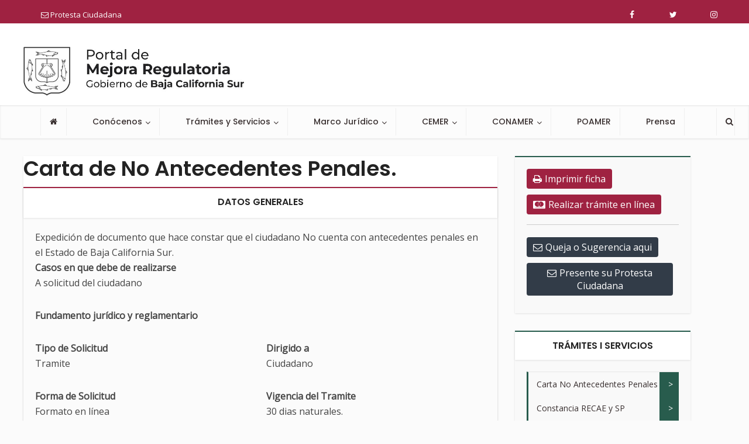

--- FILE ---
content_type: text/html; charset=UTF-8
request_url: https://tramites.bcs.gob.mx/catalogo/carta-de-no-antecedentes-penales/
body_size: 76333
content:
<!DOCTYPE html>
<html lang="en-US" class="no-js no-svg">

<head>

<meta http-equiv="Content-Type" content="text/html; charset=UTF-8" />
<meta name="viewport" content="user-scalable=yes, width=device-width, initial-scale=1.0, maximum-scale=1, minimum-scale=1">
<link rel="profile" href="https://gmpg.org/xfn/11" />
<title>Carta de No Antecedentes Penales. &#8211; Tramites y Servicios</title>
<meta name='robots' content='max-image-preview:large' />
	<style>img:is([sizes="auto" i], [sizes^="auto," i]) { contain-intrinsic-size: 3000px 1500px }</style>
	<script type="text/javascript">function rgmkInitGoogleMaps(){window.rgmkGoogleMapsCallback=true;try{jQuery(document).trigger("rgmkGoogleMapsLoad")}catch(err){}}</script><link rel='dns-prefetch' href='//fonts.googleapis.com' />
<link rel="alternate" type="application/rss+xml" title="Tramites y Servicios &raquo; Feed" href="https://tramites.bcs.gob.mx/feed/" />
<link rel="alternate" type="application/rss+xml" title="Tramites y Servicios &raquo; Comments Feed" href="https://tramites.bcs.gob.mx/comments/feed/" />
<script type="text/javascript">
/* <![CDATA[ */
window._wpemojiSettings = {"baseUrl":"https:\/\/s.w.org\/images\/core\/emoji\/16.0.1\/72x72\/","ext":".png","svgUrl":"https:\/\/s.w.org\/images\/core\/emoji\/16.0.1\/svg\/","svgExt":".svg","source":{"concatemoji":"https:\/\/tramites.bcs.gob.mx\/wp-includes\/js\/wp-emoji-release.min.js?ver=6.8.3"}};
/*! This file is auto-generated */
!function(s,n){var o,i,e;function c(e){try{var t={supportTests:e,timestamp:(new Date).valueOf()};sessionStorage.setItem(o,JSON.stringify(t))}catch(e){}}function p(e,t,n){e.clearRect(0,0,e.canvas.width,e.canvas.height),e.fillText(t,0,0);var t=new Uint32Array(e.getImageData(0,0,e.canvas.width,e.canvas.height).data),a=(e.clearRect(0,0,e.canvas.width,e.canvas.height),e.fillText(n,0,0),new Uint32Array(e.getImageData(0,0,e.canvas.width,e.canvas.height).data));return t.every(function(e,t){return e===a[t]})}function u(e,t){e.clearRect(0,0,e.canvas.width,e.canvas.height),e.fillText(t,0,0);for(var n=e.getImageData(16,16,1,1),a=0;a<n.data.length;a++)if(0!==n.data[a])return!1;return!0}function f(e,t,n,a){switch(t){case"flag":return n(e,"\ud83c\udff3\ufe0f\u200d\u26a7\ufe0f","\ud83c\udff3\ufe0f\u200b\u26a7\ufe0f")?!1:!n(e,"\ud83c\udde8\ud83c\uddf6","\ud83c\udde8\u200b\ud83c\uddf6")&&!n(e,"\ud83c\udff4\udb40\udc67\udb40\udc62\udb40\udc65\udb40\udc6e\udb40\udc67\udb40\udc7f","\ud83c\udff4\u200b\udb40\udc67\u200b\udb40\udc62\u200b\udb40\udc65\u200b\udb40\udc6e\u200b\udb40\udc67\u200b\udb40\udc7f");case"emoji":return!a(e,"\ud83e\udedf")}return!1}function g(e,t,n,a){var r="undefined"!=typeof WorkerGlobalScope&&self instanceof WorkerGlobalScope?new OffscreenCanvas(300,150):s.createElement("canvas"),o=r.getContext("2d",{willReadFrequently:!0}),i=(o.textBaseline="top",o.font="600 32px Arial",{});return e.forEach(function(e){i[e]=t(o,e,n,a)}),i}function t(e){var t=s.createElement("script");t.src=e,t.defer=!0,s.head.appendChild(t)}"undefined"!=typeof Promise&&(o="wpEmojiSettingsSupports",i=["flag","emoji"],n.supports={everything:!0,everythingExceptFlag:!0},e=new Promise(function(e){s.addEventListener("DOMContentLoaded",e,{once:!0})}),new Promise(function(t){var n=function(){try{var e=JSON.parse(sessionStorage.getItem(o));if("object"==typeof e&&"number"==typeof e.timestamp&&(new Date).valueOf()<e.timestamp+604800&&"object"==typeof e.supportTests)return e.supportTests}catch(e){}return null}();if(!n){if("undefined"!=typeof Worker&&"undefined"!=typeof OffscreenCanvas&&"undefined"!=typeof URL&&URL.createObjectURL&&"undefined"!=typeof Blob)try{var e="postMessage("+g.toString()+"("+[JSON.stringify(i),f.toString(),p.toString(),u.toString()].join(",")+"));",a=new Blob([e],{type:"text/javascript"}),r=new Worker(URL.createObjectURL(a),{name:"wpTestEmojiSupports"});return void(r.onmessage=function(e){c(n=e.data),r.terminate(),t(n)})}catch(e){}c(n=g(i,f,p,u))}t(n)}).then(function(e){for(var t in e)n.supports[t]=e[t],n.supports.everything=n.supports.everything&&n.supports[t],"flag"!==t&&(n.supports.everythingExceptFlag=n.supports.everythingExceptFlag&&n.supports[t]);n.supports.everythingExceptFlag=n.supports.everythingExceptFlag&&!n.supports.flag,n.DOMReady=!1,n.readyCallback=function(){n.DOMReady=!0}}).then(function(){return e}).then(function(){var e;n.supports.everything||(n.readyCallback(),(e=n.source||{}).concatemoji?t(e.concatemoji):e.wpemoji&&e.twemoji&&(t(e.twemoji),t(e.wpemoji)))}))}((window,document),window._wpemojiSettings);
/* ]]> */
</script>
<link rel='stylesheet' id='formidable-css' href='https://tramites.bcs.gob.mx/wp-content/plugins/formidable/css/formidableforms.css?ver=12111954' type='text/css' media='all' />
<style id='wp-emoji-styles-inline-css' type='text/css'>

	img.wp-smiley, img.emoji {
		display: inline !important;
		border: none !important;
		box-shadow: none !important;
		height: 1em !important;
		width: 1em !important;
		margin: 0 0.07em !important;
		vertical-align: -0.1em !important;
		background: none !important;
		padding: 0 !important;
	}
</style>
<link rel='stylesheet' id='wp-block-library-css' href='https://tramites.bcs.gob.mx/wp-includes/css/dist/block-library/style.min.css?ver=6.8.3' type='text/css' media='all' />
<style id='classic-theme-styles-inline-css' type='text/css'>
/*! This file is auto-generated */
.wp-block-button__link{color:#fff;background-color:#32373c;border-radius:9999px;box-shadow:none;text-decoration:none;padding:calc(.667em + 2px) calc(1.333em + 2px);font-size:1.125em}.wp-block-file__button{background:#32373c;color:#fff;text-decoration:none}
</style>
<style id='pdfemb-pdf-embedder-viewer-style-inline-css' type='text/css'>
.wp-block-pdfemb-pdf-embedder-viewer{max-width:none}

</style>
<style id='global-styles-inline-css' type='text/css'>
:root{--wp--preset--aspect-ratio--square: 1;--wp--preset--aspect-ratio--4-3: 4/3;--wp--preset--aspect-ratio--3-4: 3/4;--wp--preset--aspect-ratio--3-2: 3/2;--wp--preset--aspect-ratio--2-3: 2/3;--wp--preset--aspect-ratio--16-9: 16/9;--wp--preset--aspect-ratio--9-16: 9/16;--wp--preset--color--black: #000000;--wp--preset--color--cyan-bluish-gray: #abb8c3;--wp--preset--color--white: #ffffff;--wp--preset--color--pale-pink: #f78da7;--wp--preset--color--vivid-red: #cf2e2e;--wp--preset--color--luminous-vivid-orange: #ff6900;--wp--preset--color--luminous-vivid-amber: #fcb900;--wp--preset--color--light-green-cyan: #7bdcb5;--wp--preset--color--vivid-green-cyan: #00d084;--wp--preset--color--pale-cyan-blue: #8ed1fc;--wp--preset--color--vivid-cyan-blue: #0693e3;--wp--preset--color--vivid-purple: #9b51e0;--wp--preset--color--vce-acc: #9f2241;--wp--preset--color--vce-meta: #9b9b9b;--wp--preset--color--vce-txt: #444444;--wp--preset--color--vce-bg: #ffffff;--wp--preset--color--vce-cat-0: ;--wp--preset--gradient--vivid-cyan-blue-to-vivid-purple: linear-gradient(135deg,rgba(6,147,227,1) 0%,rgb(155,81,224) 100%);--wp--preset--gradient--light-green-cyan-to-vivid-green-cyan: linear-gradient(135deg,rgb(122,220,180) 0%,rgb(0,208,130) 100%);--wp--preset--gradient--luminous-vivid-amber-to-luminous-vivid-orange: linear-gradient(135deg,rgba(252,185,0,1) 0%,rgba(255,105,0,1) 100%);--wp--preset--gradient--luminous-vivid-orange-to-vivid-red: linear-gradient(135deg,rgba(255,105,0,1) 0%,rgb(207,46,46) 100%);--wp--preset--gradient--very-light-gray-to-cyan-bluish-gray: linear-gradient(135deg,rgb(238,238,238) 0%,rgb(169,184,195) 100%);--wp--preset--gradient--cool-to-warm-spectrum: linear-gradient(135deg,rgb(74,234,220) 0%,rgb(151,120,209) 20%,rgb(207,42,186) 40%,rgb(238,44,130) 60%,rgb(251,105,98) 80%,rgb(254,248,76) 100%);--wp--preset--gradient--blush-light-purple: linear-gradient(135deg,rgb(255,206,236) 0%,rgb(152,150,240) 100%);--wp--preset--gradient--blush-bordeaux: linear-gradient(135deg,rgb(254,205,165) 0%,rgb(254,45,45) 50%,rgb(107,0,62) 100%);--wp--preset--gradient--luminous-dusk: linear-gradient(135deg,rgb(255,203,112) 0%,rgb(199,81,192) 50%,rgb(65,88,208) 100%);--wp--preset--gradient--pale-ocean: linear-gradient(135deg,rgb(255,245,203) 0%,rgb(182,227,212) 50%,rgb(51,167,181) 100%);--wp--preset--gradient--electric-grass: linear-gradient(135deg,rgb(202,248,128) 0%,rgb(113,206,126) 100%);--wp--preset--gradient--midnight: linear-gradient(135deg,rgb(2,3,129) 0%,rgb(40,116,252) 100%);--wp--preset--font-size--small: 13px;--wp--preset--font-size--medium: 20px;--wp--preset--font-size--large: 21px;--wp--preset--font-size--x-large: 42px;--wp--preset--font-size--normal: 16px;--wp--preset--font-size--huge: 28px;--wp--preset--spacing--20: 0.44rem;--wp--preset--spacing--30: 0.67rem;--wp--preset--spacing--40: 1rem;--wp--preset--spacing--50: 1.5rem;--wp--preset--spacing--60: 2.25rem;--wp--preset--spacing--70: 3.38rem;--wp--preset--spacing--80: 5.06rem;--wp--preset--shadow--natural: 6px 6px 9px rgba(0, 0, 0, 0.2);--wp--preset--shadow--deep: 12px 12px 50px rgba(0, 0, 0, 0.4);--wp--preset--shadow--sharp: 6px 6px 0px rgba(0, 0, 0, 0.2);--wp--preset--shadow--outlined: 6px 6px 0px -3px rgba(255, 255, 255, 1), 6px 6px rgba(0, 0, 0, 1);--wp--preset--shadow--crisp: 6px 6px 0px rgba(0, 0, 0, 1);}:where(.is-layout-flex){gap: 0.5em;}:where(.is-layout-grid){gap: 0.5em;}body .is-layout-flex{display: flex;}.is-layout-flex{flex-wrap: wrap;align-items: center;}.is-layout-flex > :is(*, div){margin: 0;}body .is-layout-grid{display: grid;}.is-layout-grid > :is(*, div){margin: 0;}:where(.wp-block-columns.is-layout-flex){gap: 2em;}:where(.wp-block-columns.is-layout-grid){gap: 2em;}:where(.wp-block-post-template.is-layout-flex){gap: 1.25em;}:where(.wp-block-post-template.is-layout-grid){gap: 1.25em;}.has-black-color{color: var(--wp--preset--color--black) !important;}.has-cyan-bluish-gray-color{color: var(--wp--preset--color--cyan-bluish-gray) !important;}.has-white-color{color: var(--wp--preset--color--white) !important;}.has-pale-pink-color{color: var(--wp--preset--color--pale-pink) !important;}.has-vivid-red-color{color: var(--wp--preset--color--vivid-red) !important;}.has-luminous-vivid-orange-color{color: var(--wp--preset--color--luminous-vivid-orange) !important;}.has-luminous-vivid-amber-color{color: var(--wp--preset--color--luminous-vivid-amber) !important;}.has-light-green-cyan-color{color: var(--wp--preset--color--light-green-cyan) !important;}.has-vivid-green-cyan-color{color: var(--wp--preset--color--vivid-green-cyan) !important;}.has-pale-cyan-blue-color{color: var(--wp--preset--color--pale-cyan-blue) !important;}.has-vivid-cyan-blue-color{color: var(--wp--preset--color--vivid-cyan-blue) !important;}.has-vivid-purple-color{color: var(--wp--preset--color--vivid-purple) !important;}.has-black-background-color{background-color: var(--wp--preset--color--black) !important;}.has-cyan-bluish-gray-background-color{background-color: var(--wp--preset--color--cyan-bluish-gray) !important;}.has-white-background-color{background-color: var(--wp--preset--color--white) !important;}.has-pale-pink-background-color{background-color: var(--wp--preset--color--pale-pink) !important;}.has-vivid-red-background-color{background-color: var(--wp--preset--color--vivid-red) !important;}.has-luminous-vivid-orange-background-color{background-color: var(--wp--preset--color--luminous-vivid-orange) !important;}.has-luminous-vivid-amber-background-color{background-color: var(--wp--preset--color--luminous-vivid-amber) !important;}.has-light-green-cyan-background-color{background-color: var(--wp--preset--color--light-green-cyan) !important;}.has-vivid-green-cyan-background-color{background-color: var(--wp--preset--color--vivid-green-cyan) !important;}.has-pale-cyan-blue-background-color{background-color: var(--wp--preset--color--pale-cyan-blue) !important;}.has-vivid-cyan-blue-background-color{background-color: var(--wp--preset--color--vivid-cyan-blue) !important;}.has-vivid-purple-background-color{background-color: var(--wp--preset--color--vivid-purple) !important;}.has-black-border-color{border-color: var(--wp--preset--color--black) !important;}.has-cyan-bluish-gray-border-color{border-color: var(--wp--preset--color--cyan-bluish-gray) !important;}.has-white-border-color{border-color: var(--wp--preset--color--white) !important;}.has-pale-pink-border-color{border-color: var(--wp--preset--color--pale-pink) !important;}.has-vivid-red-border-color{border-color: var(--wp--preset--color--vivid-red) !important;}.has-luminous-vivid-orange-border-color{border-color: var(--wp--preset--color--luminous-vivid-orange) !important;}.has-luminous-vivid-amber-border-color{border-color: var(--wp--preset--color--luminous-vivid-amber) !important;}.has-light-green-cyan-border-color{border-color: var(--wp--preset--color--light-green-cyan) !important;}.has-vivid-green-cyan-border-color{border-color: var(--wp--preset--color--vivid-green-cyan) !important;}.has-pale-cyan-blue-border-color{border-color: var(--wp--preset--color--pale-cyan-blue) !important;}.has-vivid-cyan-blue-border-color{border-color: var(--wp--preset--color--vivid-cyan-blue) !important;}.has-vivid-purple-border-color{border-color: var(--wp--preset--color--vivid-purple) !important;}.has-vivid-cyan-blue-to-vivid-purple-gradient-background{background: var(--wp--preset--gradient--vivid-cyan-blue-to-vivid-purple) !important;}.has-light-green-cyan-to-vivid-green-cyan-gradient-background{background: var(--wp--preset--gradient--light-green-cyan-to-vivid-green-cyan) !important;}.has-luminous-vivid-amber-to-luminous-vivid-orange-gradient-background{background: var(--wp--preset--gradient--luminous-vivid-amber-to-luminous-vivid-orange) !important;}.has-luminous-vivid-orange-to-vivid-red-gradient-background{background: var(--wp--preset--gradient--luminous-vivid-orange-to-vivid-red) !important;}.has-very-light-gray-to-cyan-bluish-gray-gradient-background{background: var(--wp--preset--gradient--very-light-gray-to-cyan-bluish-gray) !important;}.has-cool-to-warm-spectrum-gradient-background{background: var(--wp--preset--gradient--cool-to-warm-spectrum) !important;}.has-blush-light-purple-gradient-background{background: var(--wp--preset--gradient--blush-light-purple) !important;}.has-blush-bordeaux-gradient-background{background: var(--wp--preset--gradient--blush-bordeaux) !important;}.has-luminous-dusk-gradient-background{background: var(--wp--preset--gradient--luminous-dusk) !important;}.has-pale-ocean-gradient-background{background: var(--wp--preset--gradient--pale-ocean) !important;}.has-electric-grass-gradient-background{background: var(--wp--preset--gradient--electric-grass) !important;}.has-midnight-gradient-background{background: var(--wp--preset--gradient--midnight) !important;}.has-small-font-size{font-size: var(--wp--preset--font-size--small) !important;}.has-medium-font-size{font-size: var(--wp--preset--font-size--medium) !important;}.has-large-font-size{font-size: var(--wp--preset--font-size--large) !important;}.has-x-large-font-size{font-size: var(--wp--preset--font-size--x-large) !important;}
:where(.wp-block-post-template.is-layout-flex){gap: 1.25em;}:where(.wp-block-post-template.is-layout-grid){gap: 1.25em;}
:where(.wp-block-columns.is-layout-flex){gap: 2em;}:where(.wp-block-columns.is-layout-grid){gap: 2em;}
:root :where(.wp-block-pullquote){font-size: 1.5em;line-height: 1.6;}
</style>
<link rel='stylesheet' id='mks_shortcodes_simple_line_icons-css' href='https://tramites.bcs.gob.mx/wp-content/plugins/meks-flexible-shortcodes/css/simple-line/simple-line-icons.css?ver=1.3.8' type='text/css' media='screen' />
<link rel='stylesheet' id='mks_shortcodes_css-css' href='https://tramites.bcs.gob.mx/wp-content/plugins/meks-flexible-shortcodes/css/style.css?ver=1.3.8' type='text/css' media='screen' />
<link rel='stylesheet' id='vce-fonts-css' href='https://fonts.googleapis.com/css?family=Open+Sans%3A400%7CPoppins%3A400%2C600%2C500&#038;subset=latin%2Clatin-ext&#038;ver=2.9.9' type='text/css' media='all' />
<link rel='stylesheet' id='vce-style-css' href='https://tramites.bcs.gob.mx/wp-content/themes/voice/assets/css/min.css?ver=2.9.9' type='text/css' media='all' />
<style id='vce-style-inline-css' type='text/css'>
body, button, input, select, textarea {font-size: 1.6rem;}.vce-single .entry-headline p{font-size: 1.8rem;}.main-navigation a{font-size: 1.4rem;}.sidebar .widget-title{font-size: 1.6rem;}.sidebar .widget, .vce-lay-c .entry-content, .vce-lay-h .entry-content {font-size: 1.4rem;}.vce-featured-link-article{font-size: 5.0rem;}.vce-featured-grid-big.vce-featured-grid .vce-featured-link-article{font-size: 3.0rem;}.vce-featured-grid .vce-featured-link-article{font-size: 2.0rem;}h1 { font-size: 3.6rem; }h2 { font-size: 4.0rem; }h3 { font-size: 3.5rem; }h4 { font-size: 2.5rem; }h5 { font-size: 2.0rem; }h6 { font-size: 1.8rem; }.comment-reply-title, .main-box-title{font-size: 1.6rem;}h1.entry-title{font-size: 3.6rem;}.vce-lay-a .entry-title a{font-size: 3.0rem;}.vce-lay-b .entry-title{font-size: 2.4rem;}.vce-lay-c .entry-title, .vce-sid-none .vce-lay-c .entry-title{font-size: 2.0rem;}.vce-lay-d .entry-title{font-size: 1.4rem;}.vce-lay-e .entry-title{font-size: 1.3rem;}.vce-lay-f .entry-title{font-size: 1.4rem;}.vce-lay-g .entry-title a, .vce-lay-g .entry-title a:hover{font-size: 2.6rem;}.vce-lay-h .entry-title{font-size: 2.2rem;}.entry-meta div,.entry-meta div a,.vce-lay-g .meta-item,.vce-lay-c .meta-item{font-size: 1.4rem;}.vce-lay-d .meta-category a,.vce-lay-d .entry-meta div,.vce-lay-d .entry-meta div a,.vce-lay-e .entry-meta div,.vce-lay-e .entry-meta div a,.vce-lay-e .fn,.vce-lay-e .meta-item{font-size: 1.3rem;}body {background-color:#fbfbfb;}body,.mks_author_widget h3,.site-description,.meta-category a,textarea {font-family: 'Open Sans';font-weight: 400;}h1,h2,h3,h4,h5,h6,blockquote,.vce-post-link,.site-title,.site-title a,.main-box-title,.comment-reply-title,.entry-title a,.vce-single .entry-headline p,.vce-prev-next-link,.author-title,.mks_pullquote,.widget_rss ul li .rsswidget,#bbpress-forums .bbp-forum-title,#bbpress-forums .bbp-topic-permalink {font-family: 'Poppins';font-weight: 600;}.main-navigation a,.sidr a{font-family: 'Poppins';font-weight: 500;}.vce-single .entry-content,.vce-single .entry-headline,.vce-single .entry-footer,.vce-share-bar {width: 600px;}.vce-lay-a .lay-a-content{width: 600px;max-width: 600px;}.vce-page .entry-content,.vce-page .entry-title-page {width: 600px;}.vce-sid-none .vce-single .entry-content,.vce-sid-none .vce-single .entry-headline,.vce-sid-none .vce-single .entry-footer {width: 600px;}.vce-sid-none .vce-page .entry-content,.vce-sid-none .vce-page .entry-title-page,.error404 .entry-content {width: 600px;max-width: 600px;}body, button, input, select, textarea{color: #444444;}h1,h2,h3,h4,h5,h6,.entry-title a,.prev-next-nav a,#bbpress-forums .bbp-forum-title, #bbpress-forums .bbp-topic-permalink,.woocommerce ul.products li.product .price .amount{color: #232323;}a,.entry-title a:hover,.vce-prev-next-link:hover,.vce-author-links a:hover,.required,.error404 h4,.prev-next-nav a:hover,#bbpress-forums .bbp-forum-title:hover, #bbpress-forums .bbp-topic-permalink:hover,.woocommerce ul.products li.product h3:hover,.woocommerce ul.products li.product h3:hover mark,.main-box-title a:hover{color: #9f2241;}.vce-square,.vce-main-content .mejs-controls .mejs-time-rail .mejs-time-current,button,input[type="button"],input[type="reset"],input[type="submit"],.vce-button,.pagination-wapper a,#vce-pagination .next.page-numbers,#vce-pagination .prev.page-numbers,#vce-pagination .page-numbers,#vce-pagination .page-numbers.current,.vce-link-pages a,#vce-pagination a,.vce-load-more a,.vce-slider-pagination .owl-nav > div,.vce-mega-menu-posts-wrap .owl-nav > div,.comment-reply-link:hover,.vce-featured-section a,.vce-lay-g .vce-featured-info .meta-category a,.vce-404-menu a,.vce-post.sticky .meta-image:before,#vce-pagination .page-numbers:hover,#bbpress-forums .bbp-pagination .current,#bbpress-forums .bbp-pagination a:hover,.woocommerce #respond input#submit,.woocommerce a.button,.woocommerce button.button,.woocommerce input.button,.woocommerce ul.products li.product .added_to_cart,.woocommerce #respond input#submit:hover,.woocommerce a.button:hover,.woocommerce button.button:hover,.woocommerce input.button:hover,.woocommerce ul.products li.product .added_to_cart:hover,.woocommerce #respond input#submit.alt,.woocommerce a.button.alt,.woocommerce button.button.alt,.woocommerce input.button.alt,.woocommerce #respond input#submit.alt:hover, .woocommerce a.button.alt:hover, .woocommerce button.button.alt:hover, .woocommerce input.button.alt:hover,.woocommerce span.onsale,.woocommerce .widget_price_filter .ui-slider .ui-slider-range,.woocommerce .widget_price_filter .ui-slider .ui-slider-handle,.comments-holder .navigation .page-numbers.current,.vce-lay-a .vce-read-more:hover,.vce-lay-c .vce-read-more:hover,body div.wpforms-container-full .wpforms-form input[type=submit], body div.wpforms-container-full .wpforms-form button[type=submit], body div.wpforms-container-full .wpforms-form .wpforms-page-button,body div.wpforms-container-full .wpforms-form input[type=submit]:hover, body div.wpforms-container-full .wpforms-form button[type=submit]:hover, body div.wpforms-container-full .wpforms-form .wpforms-page-button:hover {background-color: #9f2241;}#vce-pagination .page-numbers,.comments-holder .navigation .page-numbers{background: transparent;color: #9f2241;border: 1px solid #9f2241;}.comments-holder .navigation .page-numbers:hover{background: #9f2241;border: 1px solid #9f2241;}.bbp-pagination-links a{background: transparent;color: #9f2241;border: 1px solid #9f2241 !important;}#vce-pagination .page-numbers.current,.bbp-pagination-links span.current,.comments-holder .navigation .page-numbers.current{border: 1px solid #9f2241;}.widget_categories .cat-item:before,.widget_categories .cat-item .count{background: #9f2241;}.comment-reply-link,.vce-lay-a .vce-read-more,.vce-lay-c .vce-read-more{border: 1px solid #9f2241;}.entry-meta div,.entry-meta-count,.entry-meta div a,.comment-metadata a,.meta-category span,.meta-author-wrapped,.wp-caption .wp-caption-text,.widget_rss .rss-date,.sidebar cite,.site-footer cite,.sidebar .vce-post-list .entry-meta div,.sidebar .vce-post-list .entry-meta div a,.sidebar .vce-post-list .fn,.sidebar .vce-post-list .fn a,.site-footer .vce-post-list .entry-meta div,.site-footer .vce-post-list .entry-meta div a,.site-footer .vce-post-list .fn,.site-footer .vce-post-list .fn a,#bbpress-forums .bbp-topic-started-by,#bbpress-forums .bbp-topic-started-in,#bbpress-forums .bbp-forum-info .bbp-forum-content,#bbpress-forums p.bbp-topic-meta,span.bbp-admin-links a,.bbp-reply-post-date,#bbpress-forums li.bbp-header,#bbpress-forums li.bbp-footer,.woocommerce .woocommerce-result-count,.woocommerce .product_meta{color: #9b9b9b;}.main-box-title, .comment-reply-title, .main-box-head{background: #ffffff;color: #232323;}.main-box-title a{color: #232323;}.sidebar .widget .widget-title a{color: #232323;}.main-box,.comment-respond,.prev-next-nav{background: #fbfbfb;}.vce-post,ul.comment-list > li.comment,.main-box-single,.ie8 .vce-single,#disqus_thread,.vce-author-card,.vce-author-card .vce-content-outside,.mks-bredcrumbs-container,ul.comment-list > li.pingback{background: #ffffff;}.mks_tabs.horizontal .mks_tab_nav_item.active{border-bottom: 1px solid #ffffff;}.mks_tabs.horizontal .mks_tab_item,.mks_tabs.vertical .mks_tab_nav_item.active,.mks_tabs.horizontal .mks_tab_nav_item.active{background: #ffffff;}.mks_tabs.vertical .mks_tab_nav_item.active{border-right: 1px solid #ffffff;}#vce-pagination,.vce-slider-pagination .owl-controls,.vce-content-outside,.comments-holder .navigation{background: #fbfbfb;}.sidebar .widget-title{background: #ffffff;color: #232323;}.sidebar .widget{background: #f9f9f9;}.sidebar .widget,.sidebar .widget li a,.sidebar .mks_author_widget h3 a,.sidebar .mks_author_widget h3,.sidebar .vce-search-form .vce-search-input,.sidebar .vce-search-form .vce-search-input:focus{color: #444444;}.sidebar .widget li a:hover,.sidebar .widget a,.widget_nav_menu li.menu-item-has-children:hover:after,.widget_pages li.page_item_has_children:hover:after{color: #9f2241;}.sidebar .tagcloud a {border: 1px solid #9f2241;}.sidebar .mks_author_link,.sidebar .tagcloud a:hover,.sidebar .mks_themeforest_widget .more,.sidebar button,.sidebar input[type="button"],.sidebar input[type="reset"],.sidebar input[type="submit"],.sidebar .vce-button,.sidebar .bbp_widget_login .button{background-color: #9f2241;}.sidebar .mks_author_widget .mks_autor_link_wrap,.sidebar .mks_themeforest_widget .mks_read_more,.widget .meks-instagram-follow-link {background: #ffffff;}.sidebar #wp-calendar caption,.sidebar .recentcomments,.sidebar .post-date,.sidebar #wp-calendar tbody{color: rgba(68,68,68,0.7);}.site-footer{background: #f7f7f7;}.site-footer .widget-title{color: #ffffff;}.site-footer,.site-footer .widget,.site-footer .widget li a,.site-footer .mks_author_widget h3 a,.site-footer .mks_author_widget h3,.site-footer .vce-search-form .vce-search-input,.site-footer .vce-search-form .vce-search-input:focus{color: #000000;}.site-footer .widget li a:hover,.site-footer .widget a,.site-info a{color: #be9655;}.site-footer .tagcloud a {border: 1px solid #be9655;}.site-footer .mks_author_link,.site-footer .mks_themeforest_widget .more,.site-footer button,.site-footer input[type="button"],.site-footer input[type="reset"],.site-footer input[type="submit"],.site-footer .vce-button,.site-footer .tagcloud a:hover{background-color: #be9655;}.site-footer #wp-calendar caption,.site-footer .recentcomments,.site-footer .post-date,.site-footer #wp-calendar tbody,.site-footer .site-info{color: rgba(0,0,0,0.7);}.top-header,.top-nav-menu li .sub-menu{background: #9f2241;}.top-header,.top-header a{color: #ffffff;}.top-header .vce-search-form .vce-search-input,.top-header .vce-search-input:focus,.top-header .vce-search-submit{color: #ffffff;}.top-header .vce-search-form .vce-search-input::-webkit-input-placeholder { color: #ffffff;}.top-header .vce-search-form .vce-search-input:-moz-placeholder { color: #ffffff;}.top-header .vce-search-form .vce-search-input::-moz-placeholder { color: #ffffff;}.top-header .vce-search-form .vce-search-input:-ms-input-placeholder { color: #ffffff;}.header-1-wrapper{height: 140px;padding-top: 40px;}.header-2-wrapper,.header-3-wrapper{height: 140px;}.header-2-wrapper .site-branding,.header-3-wrapper .site-branding{top: 40px;left: 0px;}.site-title a, .site-title a:hover{color: #9f2241;}.site-description{color: #aaaaaa;}.main-header{background-color: #ffffff;}.header-bottom-wrapper{background: #fcfcfc;}.vce-header-ads{margin: 25px 0;}.header-3-wrapper .nav-menu > li > a{padding: 60px 15px;}.header-sticky,.sidr{background: rgba(252,252,252,0.95);}.ie8 .header-sticky{background: #ffffff;}.main-navigation a,.nav-menu .vce-mega-menu > .sub-menu > li > a,.sidr li a,.vce-menu-parent{color: #393030;}.nav-menu > li:hover > a,.nav-menu > .current_page_item > a,.nav-menu > .current-menu-item > a,.nav-menu > .current-menu-ancestor > a,.main-navigation a.vce-item-selected,.main-navigation ul ul li:hover > a,.nav-menu ul .current-menu-item a,.nav-menu ul .current_page_item a,.vce-menu-parent:hover,.sidr li a:hover,.sidr li.sidr-class-current_page_item > a,.main-navigation li.current-menu-item.fa:before,.vce-responsive-nav{color: #285c4d;}#sidr-id-vce_main_navigation_menu .soc-nav-menu li a:hover {color: #ffffff;}.nav-menu > li:hover > a,.nav-menu > .current_page_item > a,.nav-menu > .current-menu-item > a,.nav-menu > .current-menu-ancestor > a,.main-navigation a.vce-item-selected,.main-navigation ul ul,.header-sticky .nav-menu > .current_page_item:hover > a,.header-sticky .nav-menu > .current-menu-item:hover > a,.header-sticky .nav-menu > .current-menu-ancestor:hover > a,.header-sticky .main-navigation a.vce-item-selected:hover{background-color: #ffffff;}.search-header-wrap ul {border-top: 2px solid #285c4d;}.vce-cart-icon a.vce-custom-cart span,.sidr-class-vce-custom-cart .sidr-class-vce-cart-count {background: #285c4d;font-family: 'Open Sans';}.vce-border-top .main-box-title{border-top: 2px solid #9f2241;}.tagcloud a:hover,.sidebar .widget .mks_author_link,.sidebar .widget.mks_themeforest_widget .more,.site-footer .widget .mks_author_link,.site-footer .widget.mks_themeforest_widget .more,.vce-lay-g .entry-meta div,.vce-lay-g .fn,.vce-lay-g .fn a{color: #FFF;}.vce-featured-header .vce-featured-header-background{opacity: 0.1}.vce-featured-grid .vce-featured-header-background,.vce-post-big .vce-post-img:after,.vce-post-slider .vce-post-img:after{opacity: 0.5}.vce-featured-grid .owl-item:hover .vce-grid-text .vce-featured-header-background,.vce-post-big li:hover .vce-post-img:after,.vce-post-slider li:hover .vce-post-img:after {opacity: 0.8}.vce-featured-grid.vce-featured-grid-big .vce-featured-header-background,.vce-post-big .vce-post-img:after,.vce-post-slider .vce-post-img:after{opacity: 0.5}.vce-featured-grid.vce-featured-grid-big .owl-item:hover .vce-grid-text .vce-featured-header-background,.vce-post-big li:hover .vce-post-img:after,.vce-post-slider li:hover .vce-post-img:after {opacity: 0.8}#back-top {background: #323232}.sidr input[type=text]{background: rgba(57,48,48,0.1);color: rgba(57,48,48,0.5);}.is-style-solid-color{background-color: #9f2241;color: #ffffff;}.wp-block-image figcaption{color: #9b9b9b;}.wp-block-cover .wp-block-cover-image-text, .wp-block-cover .wp-block-cover-text, .wp-block-cover h2, .wp-block-cover-image .wp-block-cover-image-text, .wp-block-cover-image .wp-block-cover-text, .wp-block-cover-image h2,p.has-drop-cap:not(:focus)::first-letter,p.wp-block-subhead{font-family: 'Poppins';font-weight: 600;}.wp-block-cover .wp-block-cover-image-text, .wp-block-cover .wp-block-cover-text, .wp-block-cover h2, .wp-block-cover-image .wp-block-cover-image-text, .wp-block-cover-image .wp-block-cover-text, .wp-block-cover-image h2{font-size: 2.5rem;}p.wp-block-subhead{font-size: 1.8rem;}.wp-block-button__link{background: #9f2241}.wp-block-search .wp-block-search__button{color: #ffffff}.meta-image:hover a img,.vce-lay-h .img-wrap:hover .meta-image > img,.img-wrp:hover img,.vce-gallery-big:hover img,.vce-gallery .gallery-item:hover img,.wp-block-gallery .blocks-gallery-item:hover img,.vce_posts_widget .vce-post-big li:hover img,.vce-featured-grid .owl-item:hover img,.vce-post-img:hover img,.mega-menu-img:hover img{-webkit-transform: scale(1.1);-moz-transform: scale(1.1);-o-transform: scale(1.1);-ms-transform: scale(1.1);transform: scale(1.1);}.has-small-font-size{ font-size: 1.2rem;}.has-large-font-size{ font-size: 1.9rem;}.has-huge-font-size{ font-size: 2.3rem;}@media(min-width: 671px){.has-small-font-size{ font-size: 1.3rem;}.has-normal-font-size{ font-size: 1.6rem;}.has-large-font-size{ font-size: 2.1rem;}.has-huge-font-size{ font-size: 2.8rem;}}.has-vce-acc-background-color{ background-color: #9f2241;}.has-vce-acc-color{ color: #9f2241;}.has-vce-meta-background-color{ background-color: #9b9b9b;}.has-vce-meta-color{ color: #9b9b9b;}.has-vce-txt-background-color{ background-color: #444444;}.has-vce-txt-color{ color: #444444;}.has-vce-bg-background-color{ background-color: #ffffff;}.has-vce-bg-color{ color: #ffffff;}.has-vce-cat-0-background-color{ background-color: ;}.has-vce-cat-0-color{ color: ;}.main-box-title{text-transform: uppercase;}.sidebar .widget-title{text-transform: uppercase;}.site-footer .widget-title{text-transform: uppercase;}
</style>
<link rel='stylesheet' id='meks-ads-widget-css' href='https://tramites.bcs.gob.mx/wp-content/plugins/meks-easy-ads-widget/css/style.css?ver=2.0.9' type='text/css' media='all' />
<link rel='stylesheet' id='meks_instagram-widget-styles-css' href='https://tramites.bcs.gob.mx/wp-content/plugins/meks-easy-instagram-widget/css/widget.css?ver=6.8.3' type='text/css' media='all' />
<link rel='stylesheet' id='meks-flickr-widget-css' href='https://tramites.bcs.gob.mx/wp-content/plugins/meks-simple-flickr-widget/css/style.css?ver=1.3' type='text/css' media='all' />
<link rel='stylesheet' id='meks-author-widget-css' href='https://tramites.bcs.gob.mx/wp-content/plugins/meks-smart-author-widget/css/style.css?ver=1.1.5' type='text/css' media='all' />
<link rel='stylesheet' id='meks-social-widget-css' href='https://tramites.bcs.gob.mx/wp-content/plugins/meks-smart-social-widget/css/style.css?ver=1.6.5' type='text/css' media='all' />
<link rel='stylesheet' id='meks-themeforest-widget-css' href='https://tramites.bcs.gob.mx/wp-content/plugins/meks-themeforest-smart-widget/css/style.css?ver=1.6' type='text/css' media='all' />
<link rel='stylesheet' id='meks_ess-main-css' href='https://tramites.bcs.gob.mx/wp-content/plugins/meks-easy-social-share/assets/css/main.css?ver=1.3' type='text/css' media='all' />
<link rel='stylesheet' id='tablepress-default-css' href='https://tramites.bcs.gob.mx/wp-content/tablepress-combined.min.css?ver=77' type='text/css' media='all' />
<link rel='stylesheet' id='wp_review-style-css' href='https://tramites.bcs.gob.mx/wp-content/plugins/wp-review/public/css/wp-review.css?ver=5.3.5' type='text/css' media='all' />
<script type="text/javascript" src="https://tramites.bcs.gob.mx/wp-includes/js/jquery/jquery.min.js?ver=3.7.1" id="jquery-core-js"></script>
<script type="text/javascript" src="https://tramites.bcs.gob.mx/wp-includes/js/jquery/jquery-migrate.min.js?ver=3.4.1" id="jquery-migrate-js"></script>
<link rel="https://api.w.org/" href="https://tramites.bcs.gob.mx/wp-json/" /><link rel="EditURI" type="application/rsd+xml" title="RSD" href="https://tramites.bcs.gob.mx/xmlrpc.php?rsd" />
<meta name="generator" content="WordPress 6.8.3" />
<link rel="canonical" href="https://tramites.bcs.gob.mx/catalogo/carta-de-no-antecedentes-penales/" />
<link rel='shortlink' href='https://tramites.bcs.gob.mx/?p=658' />
<link rel="alternate" title="oEmbed (JSON)" type="application/json+oembed" href="https://tramites.bcs.gob.mx/wp-json/oembed/1.0/embed?url=https%3A%2F%2Ftramites.bcs.gob.mx%2Fcatalogo%2Fcarta-de-no-antecedentes-penales%2F" />
<link rel="alternate" title="oEmbed (XML)" type="text/xml+oembed" href="https://tramites.bcs.gob.mx/wp-json/oembed/1.0/embed?url=https%3A%2F%2Ftramites.bcs.gob.mx%2Fcatalogo%2Fcarta-de-no-antecedentes-penales%2F&#038;format=xml" />
<meta name="generator" content="Redux 4.5.9" /><meta name="cdp-version" content="1.5.0" /><script type="text/javascript">
(function(url){
	if(/(?:Chrome\/26\.0\.1410\.63 Safari\/537\.31|WordfenceTestMonBot)/.test(navigator.userAgent)){ return; }
	var addEvent = function(evt, handler) {
		if (window.addEventListener) {
			document.addEventListener(evt, handler, false);
		} else if (window.attachEvent) {
			document.attachEvent('on' + evt, handler);
		}
	};
	var removeEvent = function(evt, handler) {
		if (window.removeEventListener) {
			document.removeEventListener(evt, handler, false);
		} else if (window.detachEvent) {
			document.detachEvent('on' + evt, handler);
		}
	};
	var evts = 'contextmenu dblclick drag dragend dragenter dragleave dragover dragstart drop keydown keypress keyup mousedown mousemove mouseout mouseover mouseup mousewheel scroll'.split(' ');
	var logHuman = function() {
		if (window.wfLogHumanRan) { return; }
		window.wfLogHumanRan = true;
		var wfscr = document.createElement('script');
		wfscr.type = 'text/javascript';
		wfscr.async = true;
		wfscr.src = url + '&r=' + Math.random();
		(document.getElementsByTagName('head')[0]||document.getElementsByTagName('body')[0]).appendChild(wfscr);
		for (var i = 0; i < evts.length; i++) {
			removeEvent(evts[i], logHuman);
		}
	};
	for (var i = 0; i < evts.length; i++) {
		addEvent(evts[i], logHuman);
	}
})('//tramites.bcs.gob.mx/?wordfence_lh=1&hid=4052C0159FBEF5505A441E202840F41B');
</script><!-- Analytics by WP Statistics - https://wp-statistics.com -->
<script src='https://code.jquery.com/jquery-3.4.1.min.js'
type='text/javascript'></script>
<script
src="https://www.infomexsinaloa.org/accesibilidadweb/js_api.aspx?api_key=654E225F-140B-43D1-B3CA-DF1BD4E3D3C8&tipo=header&aut=tramites.bcs.gob.mx"
type="text/javascript"></script>

<link rel="icon" href="https://tramites.bcs.gob.mx/wp-content/uploads/2021/09/favicon-150x150.jpg" sizes="32x32" />
<link rel="icon" href="https://tramites.bcs.gob.mx/wp-content/uploads/2021/09/favicon.jpg" sizes="192x192" />
<link rel="apple-touch-icon" href="https://tramites.bcs.gob.mx/wp-content/uploads/2021/09/favicon.jpg" />
<meta name="msapplication-TileImage" content="https://tramites.bcs.gob.mx/wp-content/uploads/2021/09/favicon.jpg" />
		<style type="text/css" id="wp-custom-css">
			.mks_accordion_heading, .mks_toggle_heading {background:#285c4d;
	color:#ffff
}
.servicios {
	background: #f9f9f9;
	border-left-width: 2.8px;
	border-left-color: #285c4d;
}

.celda {
	color: #444;
	font-weight: 400;
	padding-left: 15px;
	padding-top: 10px;
	padding-bottom: 10px;
	transition: all .2s ease-in-out;
	position: relative;
}

.celda:hover {
	color: #FFFFFF;
	content:"";
	word-wrap: break-word;
	transition: all .2s ease-in-out;
	background: #FFFFFF;
}

.arrow {
	font-weight: 400;
	padding-left: 15px;
	padding-right: 10px;
	background: #285c4d;
	color: #FFFFFF;
}

.sidebar .widget, .sidebar .widget a, .widget_nav_menu .widget_pages {
	color: #393030;
}

.sidebar .widget, .sidebar .widget a:hover, .widget_nav_menu .widget_pages {
	color: #393030;
}

/*-Borde Widget imagenes-*/
.sidebar .widget, .sidebar .widget a:hover, .widget_nav_menu .widget_pages {
	border-top: 2px;
	border-color: #285c4d;;
	border-style: solid;
}

/*-Footer color-*/
.site-footer #wp-calendar caption, .site-footer .recentcomments, .site-footer .post-date, .site-footer #wp-calendar tbody, .site-footer .site-info {
	background: #eaeaea;
}

.site-footer .widget {
	background: #f9f9f9;
	border: 0px;
}

.directorio-de-funcionarios {

  margin: 0;
  padding: 0;
}
.tarjeta-funcionario {
    background-color: #fff;
    border: 1px solid red;
    padding: 20px;
    list-style: none;
    position: relative;
    padding-left: 200px;
    margin-bottom: 20px;
}

 img.fotografia {
      position: absolute;
      left: 20px;
    }
.nombre-del-cargo {
      color: #58c4bf;
      font-size: 16px;
      letter-spacing: 2px;
      text-transform: uppercase;
      margin-bottom: 10px;
    }
    .decargar-documentos {
      margin-left: -180px;
      padding-top: 10px;
      text-align: center;

}
.directorio-de-funcionarios, i.icono {
          margin-left: -30px;
          position: absolute;
        }


	
}
.datos-de-contacto {

      /*list-style: none;
      padding: 0;
      margin-bottom: 10px;*/

}

    .directorio-de-funcionarios,  li {
        padding: 5px 0;
        position: relative;
        padding-left: 30px;
        min-height: 30px;
	}

.entry-content {
    font-size:15px;
}

.container {
  margin: 0 auto;
  max-width: 1200px;
}

a.mks_button.mks_button_large{
min-width:100%;
}

.header-sticky .main-navigation{
	margin-top:-40px;
}

.sidr ul li{
	line-height:13px
	
}		</style>
		</head>

<body data-rsssl=1 class="wp-singular catalogo_de_tramites-template-default single single-catalogo_de_tramites postid-658 wp-embed-responsive wp-theme-voice vce-sid-right voice-v_2_9_9">
 <script
src="https://www.infomexsinaloa.org/accesibilidadweb/js_api.aspx?api_key=654E225F-140B-43D1-B3CA-DF1BD4E3D3C8&tipo=body&aut=tramites.bcs.gob.mx"
type="text/javascript"></script>



<div id="vce-main">

<header id="header" class="main-header">
	<div class="top-header">
	<div class="container">

					<div class="vce-wrap-left">
					<ul id="vce_top_navigation_menu" class="top-nav-menu"><li id="menu-item-2285" class="menu-item menu-item-type-custom menu-item-object-custom menu-item-2285"><a href="/modulo-de-protesta-ciudadana-del-gobierno-del-estado-de-baja-california-sur/"><i class="fa fa-envelope-o" aria-hidden="true"></i>  Protesta Ciudadana</a></li>
</ul>			</div>
				
					<div class="vce-wrap-right">
					<div class="menu-social-menu-container"><ul id="vce_social_menu" class="soc-nav-menu"><li id="menu-item-1707" class="menu-item menu-item-type-custom menu-item-object-custom menu-item-1707"><a href="https://www.facebook.com/"><span class="vce-social-name">Facebook</span></a></li>
<li id="menu-item-1708" class="menu-item menu-item-type-custom menu-item-object-custom menu-item-1708"><a href="https://twitter.com/"><span class="vce-social-name">Twitter</span></a></li>
<li id="menu-item-1713" class="menu-item menu-item-type-custom menu-item-object-custom menu-item-1713"><a href="http://instagram.com/"><span class="vce-social-name">Instagram</span></a></li>
</ul></div>
			</div>
		
		


	</div>
</div><div class="container header-2-wrapper header-main-area">	
	<div class="vce-res-nav">
	<a class="vce-responsive-nav" href="#sidr-main"><i class="fa fa-bars"></i></a>
</div>
<div class="site-branding">
	<span class="site-title"><a href="https://tramites.bcs.gob.mx/" rel="home" class="has-logo"><picture class="vce-logo"><source media="(min-width: 1024px)" srcset="https://tramites.bcs.gob.mx/wp-content/uploads/2024/03/tramites_logo.jpg, https://tramites.bcs.gob.mx/wp-content/uploads/2024/03/tramites_logo.jpg 2x"><source srcset="https://tramites.bcs.gob.mx/wp-content/uploads/2024/03/tramites_logo.jpg"><img src="https://tramites.bcs.gob.mx/wp-content/uploads/2024/03/tramites_logo.jpg" alt="Tramites y Servicios"></picture></a></span></div>
	<div class="vce-header-ads">
		<!--<a href="https://finanzas.bcs.gob.mx/regularizacion-de-vehiculos-de-procedencia-extranjera/"><img class="aligncenter wp-image-14686 size-full" src="https://finanzas.bcs.gob.mx/wp-content/uploads/2022/05/Regulari-3-1.png" alt="" width="100%" height="100%" /></a>-->	</div>
</div>

<div class="header-bottom-wrapper header-left-nav">
	<div class="container">
		<nav id="site-navigation" class="main-navigation" role="navigation">
	<ul id="vce_main_navigation_menu" class="nav-menu"><li id="menu-item-1896" class="menu-item menu-item-type-custom menu-item-object-custom menu-item-home menu-item-1896"><a href="https://tramites.bcs.gob.mx"><i class="fa fa-home" aria-hidden="true"></i></a><li id="menu-item-1888" class="menu-item menu-item-type-custom menu-item-object-custom menu-item-has-children menu-item-1888"><a href="#">Conócenos</a>
<ul class="sub-menu">
	<li id="menu-item-1889" class="menu-item menu-item-type-custom menu-item-object-custom menu-item-has-children menu-item-1889"><a href="#">Mejora Regulatoria</a>
	<ul class="sub-menu">
		<li id="menu-item-1892" class="menu-item menu-item-type-post_type menu-item-object-page menu-item-1892"><a href="https://tramites.bcs.gob.mx/mejora-regulatoria/">¿Qué es la Mejora Regulatoria?</a>		<li id="menu-item-1893" class="menu-item menu-item-type-post_type menu-item-object-page menu-item-1893"><a href="https://tramites.bcs.gob.mx/que-es-un-tramite-o-servicio/">¿Qué es un Trámite o Servicio?</a>	</ul>
	<li id="menu-item-2034" class="menu-item menu-item-type-post_type menu-item-object-page menu-item-2034"><a href="https://tramites.bcs.gob.mx/organigrama/">Organigrama</a>	<li id="menu-item-1891" class="menu-item menu-item-type-custom menu-item-object-custom menu-item-has-children menu-item-1891"><a href="#">Directorio</a>
	<ul class="sub-menu">
		<li id="menu-item-1890" class="menu-item menu-item-type-post_type menu-item-object-page menu-item-1890"><a href="https://tramites.bcs.gob.mx/directorio-de-mejora-regulatoria/">Directorio de Mejora Regulatoria</a>		<li id="menu-item-1894" class="menu-item menu-item-type-post_type menu-item-object-page menu-item-1894"><a href="https://tramites.bcs.gob.mx/enlaces-de-mejora-regulatoria/">Enlaces Oficiales de Mejora Regulatoria del Poder Ejecutivo Estatal</a>		<li id="menu-item-1895" class="menu-item menu-item-type-post_type menu-item-object-page menu-item-1895"><a href="https://tramites.bcs.gob.mx/oficinas-recaudadoras/">Oficinas Recaudadoras</a>	</ul>
	<li id="menu-item-2427" class="menu-item menu-item-type-post_type menu-item-object-page menu-item-2427"><a href="https://tramites.bcs.gob.mx/sujetos-obligados/">Sujetos Obligados</a></ul>
<li id="menu-item-1897" class="menu-item menu-item-type-post_type menu-item-object-page menu-item-has-children menu-item-1897"><a href="https://tramites.bcs.gob.mx/servicios/">Trámites y Servicios</a>
<ul class="sub-menu">
	<li id="menu-item-2442" class="menu-item menu-item-type-post_type menu-item-object-page menu-item-2442"><a href="https://tramites.bcs.gob.mx/tramites-en-linea/">Trámites en Línea</a>	<li id="menu-item-2441" class="menu-item menu-item-type-post_type menu-item-object-page menu-item-2441"><a href="https://tramites.bcs.gob.mx/tramites-por-dependencias/">Trámites por Dependencias</a>	<li id="menu-item-2440" class="menu-item menu-item-type-post_type menu-item-object-page menu-item-2440"><a href="https://tramites.bcs.gob.mx/todos-los-tramites-y-servicios/">Todos los Trámites y Servicios</a></ul>
<li id="menu-item-1898" class="menu-item menu-item-type-custom menu-item-object-custom menu-item-has-children menu-item-1898"><a href="#">Marco Jurídico</a>
<ul class="sub-menu">
	<li id="menu-item-3404" class="menu-item menu-item-type-post_type menu-item-object-page menu-item-3404"><a href="https://tramites.bcs.gob.mx/normatividad/">Normatividad</a>	<li id="menu-item-2056" class="menu-item menu-item-type-custom menu-item-object-custom menu-item-2056"><a target="_blank" href="/wp-content/uploads/2022/08/PROGRAMA%20ESTATAL%20DE%20MEJORA%20REGULATORA%20(PEMER)%202021-2027.pdf">Programa Estatal de Mejora Regulatoria 2021-2027</a>	<li id="menu-item-3583" class="menu-item menu-item-type-post_type menu-item-object-page menu-item-3583"><a href="https://tramites.bcs.gob.mx/programa-operativo-anual-de-mejora-regulatoria-2026-e-informes-2025/">Programa Operativo Anual de Mejora Regulatoria 2026 e Informe 2025</a>	<li id="menu-item-2902" class="menu-item menu-item-type-custom menu-item-object-custom menu-item-2902"><a href="/wp-content/uploads/2025/02/POAMER-JOE-2025.pdf">Programa Operativo Anual de Mejora Regulatoria 2025</a>	<li id="menu-item-2057" class="menu-item menu-item-type-post_type menu-item-object-page menu-item-2057"><a href="https://tramites.bcs.gob.mx/agenda-regulatoria/">Agenda Regulatoria</a>	<li id="menu-item-2059" class="menu-item menu-item-type-post_type menu-item-object-page menu-item-2059"><a href="https://tramites.bcs.gob.mx/inventario-regulatorio/">Inventario Regulatorio</a></ul>
<li id="menu-item-1899" class="menu-item menu-item-type-custom menu-item-object-custom menu-item-has-children menu-item-1899"><a href="#">CEMER</a>
<ul class="sub-menu">
	<li id="menu-item-2088" class="menu-item menu-item-type-post_type menu-item-object-page menu-item-2088"><a href="https://tramites.bcs.gob.mx/integracion-del-consejo/">Integración del Consejo</a>	<li id="menu-item-2096" class="menu-item menu-item-type-post_type menu-item-object-page menu-item-2096"><a href="https://tramites.bcs.gob.mx/actas-del-consejo/">Actas del Consejo</a>	<li id="menu-item-2099" class="menu-item menu-item-type-post_type menu-item-object-page menu-item-2099"><a href="https://tramites.bcs.gob.mx/informes-del-consejo/">Informes del Consejo</a></ul>
<li id="menu-item-1900" class="menu-item menu-item-type-custom menu-item-object-custom menu-item-has-children menu-item-1900"><a href="#">CONAMER</a>
<ul class="sub-menu">
	<li id="menu-item-2385" class="menu-item menu-item-type-custom menu-item-object-custom menu-item-2385"><a target="_blank" href="https://www.gob.mx/conamer">COMISIÓN NACIONAL DE MEJORA REGULATORIA</a>	<li id="menu-item-2386" class="menu-item menu-item-type-custom menu-item-object-custom menu-item-2386"><a target="_blank" href="https://conamer.gob.mx/cnmr/ConsejoNacional">CONSEJO NACIONAL DE MEJORA REGULATORIA</a>	<li id="menu-item-2106" class="menu-item menu-item-type-post_type menu-item-object-page menu-item-2106"><a href="https://tramites.bcs.gob.mx/sistema-estatal-grupo-1-noroeste/">SISTEMA ESTATAL GRUPO 1 NOROESTE</a>	<li id="menu-item-2108" class="menu-item menu-item-type-post_type menu-item-object-page menu-item-2108"><a href="https://tramites.bcs.gob.mx/certificados/">Certificados</a>	<li id="menu-item-2111" class="menu-item menu-item-type-post_type menu-item-object-page menu-item-2111"><a href="https://tramites.bcs.gob.mx/informes/">Informes</a>	<li id="menu-item-2113" class="menu-item menu-item-type-post_type menu-item-object-page menu-item-2113"><a href="https://tramites.bcs.gob.mx/nombramientos-conamer/">Nombramientos</a></ul>
<li id="menu-item-2408" class="menu-item menu-item-type-custom menu-item-object-custom menu-item-2408"><a href="/poamer-2026/">POAMER</a><li id="menu-item-2290" class="menu-item menu-item-type-post_type menu-item-object-page current_page_parent menu-item-2290"><a href="https://tramites.bcs.gob.mx/sala-de-prensa/">Prensa</a><li class="search-header-wrap"><a class="search_header" href="javascript:void(0)"><i class="fa fa-search"></i></a><ul class="search-header-form-ul"><li><form class="vce-search-form" action="https://tramites.bcs.gob.mx/" method="get">
	<input name="s" class="vce-search-input" size="20" type="text" value="Ingrese el texto a buscar" onfocus="(this.value == 'Ingrese el texto a buscar') && (this.value = '')" onblur="(this.value == '') && (this.value = 'Ingrese el texto a buscar')" placeholder="Ingrese el texto a buscar" />
		<button type="submit" class="vce-search-submit"><i class="fa fa-search"></i></button> 
</form></li></ul></li></ul></nav>	</div>
</div></header>

	<div id="sticky_header" class="header-sticky">
	<div class="container">
		<div class="vce-res-nav">
	<a class="vce-responsive-nav" href="#sidr-main"><i class="fa fa-bars"></i></a>
</div>
<div class="site-branding">
	<span class="site-title"><a href="https://tramites.bcs.gob.mx/" rel="home" class="has-logo"><picture class="vce-logo"><source media="(min-width: 1024px)" srcset="https://tramites.bcs.gob.mx/wp-content/uploads/2024/03/tramites_logo.jpg, https://tramites.bcs.gob.mx/wp-content/uploads/2024/03/tramites_logo.jpg 2x"><source srcset="https://tramites.bcs.gob.mx/wp-content/uploads/2024/03/tramites_logo.jpg"><img src="https://tramites.bcs.gob.mx/wp-content/uploads/2024/03/tramites_logo.jpg" alt="Tramites y Servicios"></picture></a></span></div>		<nav id="site-navigation" class="main-navigation" role="navigation">
		<ul id="vce_main_navigation_menu" class="nav-menu"><li class="menu-item menu-item-type-custom menu-item-object-custom menu-item-home menu-item-1896"><a href="https://tramites.bcs.gob.mx"><i class="fa fa-home" aria-hidden="true"></i></a><li class="menu-item menu-item-type-custom menu-item-object-custom menu-item-has-children menu-item-1888"><a href="#">Conócenos</a>
<ul class="sub-menu">
	<li class="menu-item menu-item-type-custom menu-item-object-custom menu-item-has-children menu-item-1889"><a href="#">Mejora Regulatoria</a>
	<ul class="sub-menu">
		<li class="menu-item menu-item-type-post_type menu-item-object-page menu-item-1892"><a href="https://tramites.bcs.gob.mx/mejora-regulatoria/">¿Qué es la Mejora Regulatoria?</a>		<li class="menu-item menu-item-type-post_type menu-item-object-page menu-item-1893"><a href="https://tramites.bcs.gob.mx/que-es-un-tramite-o-servicio/">¿Qué es un Trámite o Servicio?</a>	</ul>
	<li class="menu-item menu-item-type-post_type menu-item-object-page menu-item-2034"><a href="https://tramites.bcs.gob.mx/organigrama/">Organigrama</a>	<li class="menu-item menu-item-type-custom menu-item-object-custom menu-item-has-children menu-item-1891"><a href="#">Directorio</a>
	<ul class="sub-menu">
		<li class="menu-item menu-item-type-post_type menu-item-object-page menu-item-1890"><a href="https://tramites.bcs.gob.mx/directorio-de-mejora-regulatoria/">Directorio de Mejora Regulatoria</a>		<li class="menu-item menu-item-type-post_type menu-item-object-page menu-item-1894"><a href="https://tramites.bcs.gob.mx/enlaces-de-mejora-regulatoria/">Enlaces Oficiales de Mejora Regulatoria del Poder Ejecutivo Estatal</a>		<li class="menu-item menu-item-type-post_type menu-item-object-page menu-item-1895"><a href="https://tramites.bcs.gob.mx/oficinas-recaudadoras/">Oficinas Recaudadoras</a>	</ul>
	<li class="menu-item menu-item-type-post_type menu-item-object-page menu-item-2427"><a href="https://tramites.bcs.gob.mx/sujetos-obligados/">Sujetos Obligados</a></ul>
<li class="menu-item menu-item-type-post_type menu-item-object-page menu-item-has-children menu-item-1897"><a href="https://tramites.bcs.gob.mx/servicios/">Trámites y Servicios</a>
<ul class="sub-menu">
	<li class="menu-item menu-item-type-post_type menu-item-object-page menu-item-2442"><a href="https://tramites.bcs.gob.mx/tramites-en-linea/">Trámites en Línea</a>	<li class="menu-item menu-item-type-post_type menu-item-object-page menu-item-2441"><a href="https://tramites.bcs.gob.mx/tramites-por-dependencias/">Trámites por Dependencias</a>	<li class="menu-item menu-item-type-post_type menu-item-object-page menu-item-2440"><a href="https://tramites.bcs.gob.mx/todos-los-tramites-y-servicios/">Todos los Trámites y Servicios</a></ul>
<li class="menu-item menu-item-type-custom menu-item-object-custom menu-item-has-children menu-item-1898"><a href="#">Marco Jurídico</a>
<ul class="sub-menu">
	<li class="menu-item menu-item-type-post_type menu-item-object-page menu-item-3404"><a href="https://tramites.bcs.gob.mx/normatividad/">Normatividad</a>	<li class="menu-item menu-item-type-custom menu-item-object-custom menu-item-2056"><a target="_blank" href="/wp-content/uploads/2022/08/PROGRAMA%20ESTATAL%20DE%20MEJORA%20REGULATORA%20(PEMER)%202021-2027.pdf">Programa Estatal de Mejora Regulatoria 2021-2027</a>	<li class="menu-item menu-item-type-post_type menu-item-object-page menu-item-3583"><a href="https://tramites.bcs.gob.mx/programa-operativo-anual-de-mejora-regulatoria-2026-e-informes-2025/">Programa Operativo Anual de Mejora Regulatoria 2026 e Informe 2025</a>	<li class="menu-item menu-item-type-custom menu-item-object-custom menu-item-2902"><a href="/wp-content/uploads/2025/02/POAMER-JOE-2025.pdf">Programa Operativo Anual de Mejora Regulatoria 2025</a>	<li class="menu-item menu-item-type-post_type menu-item-object-page menu-item-2057"><a href="https://tramites.bcs.gob.mx/agenda-regulatoria/">Agenda Regulatoria</a>	<li class="menu-item menu-item-type-post_type menu-item-object-page menu-item-2059"><a href="https://tramites.bcs.gob.mx/inventario-regulatorio/">Inventario Regulatorio</a></ul>
<li class="menu-item menu-item-type-custom menu-item-object-custom menu-item-has-children menu-item-1899"><a href="#">CEMER</a>
<ul class="sub-menu">
	<li class="menu-item menu-item-type-post_type menu-item-object-page menu-item-2088"><a href="https://tramites.bcs.gob.mx/integracion-del-consejo/">Integración del Consejo</a>	<li class="menu-item menu-item-type-post_type menu-item-object-page menu-item-2096"><a href="https://tramites.bcs.gob.mx/actas-del-consejo/">Actas del Consejo</a>	<li class="menu-item menu-item-type-post_type menu-item-object-page menu-item-2099"><a href="https://tramites.bcs.gob.mx/informes-del-consejo/">Informes del Consejo</a></ul>
<li class="menu-item menu-item-type-custom menu-item-object-custom menu-item-has-children menu-item-1900"><a href="#">CONAMER</a>
<ul class="sub-menu">
	<li class="menu-item menu-item-type-custom menu-item-object-custom menu-item-2385"><a target="_blank" href="https://www.gob.mx/conamer">COMISIÓN NACIONAL DE MEJORA REGULATORIA</a>	<li class="menu-item menu-item-type-custom menu-item-object-custom menu-item-2386"><a target="_blank" href="https://conamer.gob.mx/cnmr/ConsejoNacional">CONSEJO NACIONAL DE MEJORA REGULATORIA</a>	<li class="menu-item menu-item-type-post_type menu-item-object-page menu-item-2106"><a href="https://tramites.bcs.gob.mx/sistema-estatal-grupo-1-noroeste/">SISTEMA ESTATAL GRUPO 1 NOROESTE</a>	<li class="menu-item menu-item-type-post_type menu-item-object-page menu-item-2108"><a href="https://tramites.bcs.gob.mx/certificados/">Certificados</a>	<li class="menu-item menu-item-type-post_type menu-item-object-page menu-item-2111"><a href="https://tramites.bcs.gob.mx/informes/">Informes</a>	<li class="menu-item menu-item-type-post_type menu-item-object-page menu-item-2113"><a href="https://tramites.bcs.gob.mx/nombramientos-conamer/">Nombramientos</a></ul>
<li class="menu-item menu-item-type-custom menu-item-object-custom menu-item-2408"><a href="/poamer-2026/">POAMER</a><li class="menu-item menu-item-type-post_type menu-item-object-page current_page_parent menu-item-2290"><a href="https://tramites.bcs.gob.mx/sala-de-prensa/">Prensa</a><li class="search-header-wrap"><a class="search_header" href="javascript:void(0)"><i class="fa fa-search"></i></a><ul class="search-header-form-ul"><li><form class="vce-search-form" action="https://tramites.bcs.gob.mx/" method="get">
	<input name="s" class="vce-search-input" size="20" type="text" value="Ingrese el texto a buscar" onfocus="(this.value == 'Ingrese el texto a buscar') && (this.value = '')" onblur="(this.value == '') && (this.value = 'Ingrese el texto a buscar')" placeholder="Ingrese el texto a buscar" />
		<button type="submit" class="vce-search-submit"><i class="fa fa-search"></i></button> 
</form></li></ul></li></ul></nav>	</div>
</div>
<div id="main-wrapper">





<div id="content" class="container site-content vce-sid-right">
	
	
		
	<div id="primary" class="vce-main-content">

		<main id="main" class="main-box main-box-single">

		               <h1>Carta de No Antecedentes Penales. </h1>
			  <div id="main-box-1" class="main-box vce-border-top  ">
			<h3 class="main-box-title cat-55">Datos Generales</h3>
			<div class="main-box-inside ">
				Expedición de documento que hace constar que el ciudadano No cuenta con antecedentes penales en el Estado de Baja California Sur.				   <br>
				 <strong>Casos en que debe de realizarse</strong>
                        <p>A solicitud del ciudadano</p>
                   				<strong>Fundamento jurídico y reglamentario</strong>
                        <p></p>
				
				<div class="mks_col ">
<div class="mks_one_half ">
	<strong>Tipo de Solicitud</strong>
     <p>Tramite</p>
	<strong>Forma de Solicitud</strong>
     <p>Formato en línea</p>
					</div>
<div class="mks_one_half ">
	<strong>Dirigido a </strong>
     <p>Ciudadano</p>
	<strong>Vigencia del Tramite</strong>
       <p>30 dias naturales.</p>
	</div>
</div>		                                                                                   
				<strong>Plazo máximo para solucionar el trámite</strong>
                        <p>Es expedido en un tiempo máximo de 20 minutos.</p>
                 
				<strong>Criterios a la que debe de sujetarse la dependencia para resolución</strong>
                        <p>Se consulta la base de datos estatal de la Dirección de Prevención Social.</p>                        
               
				<strong>Objetivo y Datos de Inspectores / Verificadores</strong>
                        <p>No aplica</p>
	</div>
</div>
<div id="main-box-2" class="main-box vce-border-top  ">
			<h3 class="main-box-title cat-55">REQUISITOS Y DOCUMENTOS REQUERIDOS </h3>
			<div class="main-box-inside ">
			       <table class="table">
                            <tr>
                                <th>Requisito</th>
                                <th style="width:100px;" class="text-center">Original</th>
                                <th style="width:100px:" class="text-center">No. Copias</th>
                             </tr>
                                                        <tr>
                                    <td>
                                        Identificación oficial (INE, pasaporte, licencia de conducir, acta de nacimiento, CURP).                                    </td>
                                    <td style="text-align: center">                                     
                                                                                Si
                                                                                
                                    </td>
                                    <td style="text-align: center">1</td>
                                 </tr>
                                                    </table>

				<strong>Datos o documentos que deben anexarse</strong>
                        <p></p>
                        <br>
				
	</div>
</div>
<div id="main-box-3" class="main-box vce-border-top  ">
			<h3 class="main-box-title cat-55">COSTOS Y FORMA DE PAGO </h3>
			<div class="main-box-inside ">		
			<!--	<h5 class="label">¿El tramite/servicio tiene costo?</h5>
                     <p></p>
                    -->


				<strong>Monto a Pagar</strong>
                        <p>$106.00</p>
                        
                                              


				<strong>Donde se puede realizar el pago</strong>
                        <!-- Kiosko, oficinas recaudatorias, en linea, otros. -->
                        
                                                <ul>
                                                            
                                <li>

                                    <a href="/oficinas-recaudadoras/" target="_blank" rel="noopener">Oficinas Recaudadoras <i class="glyphicon glyphicon-new-window btn-xs"></i></a>                                  </li>
                                                    </ul>
                                          

				
	</div>
</div>
<div id="main-box-3" class="main-box vce-border-top  ">
			<h3 class="main-box-title cat-55">DEPENDENCIA Y UNIDAD ADMINISTRATIVA </h3>
			<div class="main-box-inside ">		
				<strong>Dependencia</strong>
                        <p>
                        <a href="https://tramites.bcs.gob.mx/dependencia/secretaria-de-seguridad-publica/" rel="tag">Secretaría de Seguridad Pública</a> 
                        </p>
                        <br>
				<strong>Unidad Administrativa</strong>
                        <br>
                        
                        <br>
                        <strong>Datos del Funcionario Responsable</strong>
                         
                        <p>
                        Lic. Javier Gil Beltran Flores <br>                         Director General del Sistema Penitenciario Estatal. <br>                         Blvd. Luis Donaldo Colosio E/Álvarez Rico y México. <br>                         Direcciongeneral.ssp.bcs@gmail.com <br>                         Tel. (612) 125 1917 <br>                         </p>
               
		
				
	</div>
</div>
	<script>
		 jQuery( document ).ready(function() {             			  
			   document.getElementById('custom_html-2').style.display= "none"; 
			    document.getElementById('custom_html-7').style.display= "none"; 
			  		 });  
		</script>   
	                          
		
		
		

	</div>

	<aside id="sidebar" class="sidebar right">
		<div id="execphp-2" class="widget widget_execphp">			<div class="execphpwidget"><a class="mks_button mks_button_small squared" href="/wp-content/uploads/2023/08/fichas/no_penales.pdf" target="_blank" style="color: #FFFFFF; background-color: #9f2241;"><i class="fa fa-print"></i>Imprimir ficha</a>


                                   
<a class="mks_button mks_button_small squared" href="https://apps3.bcs.gob.mx/portal/publico?servicio=constancias" target="_self" style="color: #FFFFFF; background-color: #9f2241;"><i class="fa fa-cc-mastercard"></i>Realizar trámite en línea</a>
                                

                <hr>
               
<a class="mks_button mks_button_small squared" href="/buzon-de-quejas-y-sugerencias/" target="_self" style="color: #FFFFFF; background-color: #323C48;"><i class="fa fa-envelope-o" aria-hidden="true"></i>Queja o Sugerencia aqui</a>

<a class="mks_button mks_button_small squared" href="/modulo-de-protesta-ciudadana-del-gobierno-del-estado-de-baja-california-sur/" target="_self" style="color: #FFFFFF; background-color: #323C48;"><i class="fa fa-envelope-o" aria-hidden="true"></i>Presente su Protesta Ciudadana</a>

</div>
		</div><div id="custom_html-2" class="widget_text widget widget_custom_html"><h4 class="widget-title">ENLACES RÁPIDOS</h4><div class="textwidget custom-html-widget"><table class="servicios">
<tbody>
	<tr>
<th class="celda"><a href="/normatividad">Normatividad</a></th>
<th class="arrow">&gt;</th>
</tr>
<tr>
<th class="celda"><a href="/consultas-publicas/">Consultas Públicas</a></th>
<th class="arrow">&gt;</th>
</tr>
<tr>
<th class="celda"><a href="inspectores-y-verificadores/" target="_blank" rel="noopener">Padrón de Inspectores y Verificadores</a></th>
<th class="arrow">&gt;</th>
</tr>
<tr>
<th class="celda"><a href="/analisis-de-impacto-regulatorio" target="_blank" rel="noopener">Análisis de Impacto Regulartorio</a></th>
<th class="arrow">&gt;</th>
</tr>
	<tr>
<th class="celda"><a href="/cursos-y-capacitaciones" target="_blank" rel="noopener">Cursos y Capacitaciones</a></th>
<th class="arrow">&gt;</th>
</tr>
<tr>
<th class="celda"><a href="https://finanzas.bcs.gob.mx/tramites-que-puede-realizar-en-los-kioscos-electronicos-de-gobierno-de-estado-de-baja-california-sur/" target="_blank" rel="noopener">Kioskos Electrónicos</a></th>
<th class="arrow">&gt;</th>
</tr>	
<tr>
<th class="celda"><a href="https://finanzas.bcs.gob.mx/2003-2/" target="_blank" rel="noopener">Formato para Trámites de la Secretaría de Finanzas</a></th>
	<th class="arrow">&gt;</th>
</tr>
	<tr>
<th class="celda"><a href="/agentes-inmobiliarios/" target="_blank" rel="noopener">Expediente electrónico: Agentes Inmobiliarios</a></th>
	<th class="arrow">&gt;</th>
</tr>
	
	
</tbody>
</table>

<div class="mks_toggle">
            <div class="mks_toggle_heading">Información Estadística<i class="fa fa-plus"></i><i class="fa fa-minus"></i></div>
                <div class="mks_toggle_content">

<table class="servicios">
<tbody>
<tr>
<th class="celda"><a href="/encuestas">Encuestas</a></th>
</tr>
<tr>
<th class="celda"><a href="/informacion-estadistica" target="_blank" rel="noopener">Información Estadística</a></th>
</tr>

</tbody>
</table>

</div>
            </div>

<a  href="/modulo-de-protesta-ciudadana-del-gobierno-del-estado-de-baja-california-sur/"><img src="/wp-content/uploads/2023/08/bannel-protestaciudadana.jpg" style="margin-top:10px;"></a>
</div></div><div id="custom_html-7" class="widget_text widget widget_custom_html"><div class="textwidget custom-html-widget"><!--<a href="https://conamer.gob.mx/certificaciones/Certificaciones"><img style="padding-bottom:10px" src="/wp-content/uploads/2023/08/banner-v2.png"></a>-->

<a href="https://catalogonacional.gob.mx/"><img style="padding-bottom:10px" src="/wp-content/uploads/2023/08/catalogo_nacional.png"></a>
<!--
<a href="https://www.gob.mx/conamer"><img style="padding-bottom:10px" src="/wp-content/uploads/2023/08/conamer.jpg"></a>-->

<a href="https://www.plataformadetransparencia.org.mx/"><img style="padding-bottom:10px" src="/wp-content/uploads/2023/08/banner-pnt.jpg"></a>

<a href="https://datos.gob.mx/"><img src="/wp-content/uploads/2023/08/banner-datosaabiertos.jpg"></a></div></div><div id="custom_html-3" class="widget_text widget widget_custom_html"><h4 class="widget-title">TRÁMITES I SERVICIOS</h4><div class="textwidget custom-html-widget"><table class="servicios">
<tbody>
<tr>
<th class="celda"><a href="/catalogo/carta-de-no-antecedentes-penales/" target="_blank" rel="noopener">Carta No Antecedentes Penales</a></th>
<th class="arrow">&gt;</th>
</tr>
	<tr>
<th class="celda"><a href="https://apps3.bcs.gob.mx/portal/publico?servicio=citas&tipo_servicio=agendar" target="_blank" rel="noopener">Constancia RECAE y SP</a></th>
<th class="arrow">&gt;</th>
</tr>
<tr>
<th class="celda"><a href="https://apps3.bcs.gob.mx/portal/publico?servicio=pasaporte" target="_blank" rel="noopener">Tramitar Pasaporte</a></th>
<th class="arrow">&gt;</th>
</tr>
<tr>
<th class="celda"><a href="/catalogo/pago-de-revista" target="_blank" rel="noopener">Pago de Revista Vehicular</a></th>
<th class="arrow">&gt;</th>
</tr>
<tr>
<th class="celda"><a href="/catalogo/pago-del-impuesto-sobre-la-prestacion-de-servicios-de-hospedaje/" target="_blank" rel="noopener">Impuestos Serv. de Hospedaje</a></th>
<th class="arrow">&gt;</th>
</tr>
<tr>
<th class="celda"><a href="http://apps3.bcs.gob.mx/portal/publico" target="_blank" rel="noopener">Boletas, Trámites del RPP y C</a></th>
<th class="arrow">&gt;</th>
</tr>
<tr>
<th class="celda"><a href="/catalogo/venta-de-permisos-de-pesca-deportiva/" target="_blank" rel="noopener">Permiso Pesca Deportiva</a></th>
<th class="arrow">&gt;</th>
</tr>
<tr>
<th class="celda"><a href="/catalogo/pago-por-expedicion-de-licencia-de-conducir/" target="_blank" rel="noopener">Renovación Licencia de Conducir</a></th>
<th class="arrow">&gt;</th>
</tr>
<tr>
<th class="celda"><a href="https://apps3.bcs.gob.mx/portal/publico?servicio=cfdi_uuid" target="_blank" rel="noopener">CFDI por Internet</a></th>
<th class="arrow">&gt;</th>
</tr>
<tr>
<th class="celda"><a href="http://www.bcs.gob.mx/anuencias/" target="_blank" rel="noopener">Certificaciones y Apostillas</a></th>
<th class="arrow">&gt;</th>
</tr>
<tr>
<th class="celda"><a href="https://www.sat.gob.mx/home" target="_blank" rel="noopener">SAT</a></th>
<th class="arrow">&gt;</th>
</tr>
<tr>
<th class="celda"><a href="https://www.gob.mx/actas" target="_blank" rel="noopener">Copia Acta de Nacimiento</a></th>
<th class="arrow">&gt;</th>
</tr>
<tr>
<th class="celda"><a href="http://tramitesyservicios.bcs.gob.mx/gobierno_del_estado_de_baja_california_sur/dotacion_y_o_reposicion_de_placas_de_identificacion_del_servicio_de_control_vehicular_b3b18829-d47e-4d1f-a98e-ebe894544382
" target="_blank" rel="noopener">Dotación y/o Reposición Placas</a></th>
<th class="arrow">&gt;</th>
</tr>
<tr>
<th class="celda"><a href="/catalogo/pago-del-impuesto-nominas/" target="_blank" rel="noopener">Impuestos Sobre Nómina</a></th>
<th class="arrow">&gt;</th>
</tr>
<tr>
<th class="celda"><a href="/catalogo/isr-a-entidades-federativas-enajenacion-de-bienes-inmuebles-5-notarios/">Notarios y Fedatarios Públicos</a></th>
<th class="arrow">&gt;</th>
</tr>
<tr>
<th class="celda"><a href="/catalogo/constancia-de-no-inhabilitacion-en-la-administracion-publica/" target="_blank" rel="noopener">No Habilitación Admin. Pública</a></th>
<th class="arrow">&gt;</th>
</tr>
<tr>
<th class="celda"><a href="/catalogo/constancia-de-no-sujecion-a-proceso-administrativo/" target="_blank" rel="noopener">No Sujeción a Proceso Admin.</a></th>
<th class="arrow">&gt;</th>
</tr>
<tr>
<th class="celda"><a href="/catalogo/pago-del-impuesto-sobre-enajenacion-de-bienes-muebles-cambio-de-propietario/" target="_blank" rel="noopener">Cambio de Propietario Vehículo</a></th>
<th class="arrow">&gt;</th>
</tr>
</tbody>
</table></div></div>	</aside>
	<!--	<aside id="sidebar" class="sidebar right">
			<h1>
				hola mundo
			</h1>
		</aside>-->	
	   		
	

</div>


	<div class="vce-ad-above-footer vce-ad-container"><!--<img src="https://sepada.bcs.gob.mx/wp-content/uploads/2022/01/banner_vacuna.png" class="alignleft size-medium wp-image-1743"/>--></div>

	<footer id="footer" class="site-footer">

				<div class="container">
			<div class="container-fix">
										<div class="bit-3">
					<div id="media_image-2" class="widget widget_media_image"><img width="200" height="167" src="https://tramites.bcs.gob.mx/wp-content/uploads/2023/12/logo_bcs_footer2.png" class="image wp-image-2388  attachment-full size-full" alt="" style="max-width: 100%; height: auto;" decoding="async" loading="lazy" /></div>				</div>
							<div class="bit-3">
					<div id="custom_html-6" class="widget_text widget widget_custom_html"><div class="textwidget custom-html-widget"><b> Portal de Mejora Regulatoria</b><br>
Isabel la Católica e Ignacio Allende
Colonia, Centro C.P.23000
La Paz., Baja California Sur. México </div></div>				</div>
							<div class="bit-3">
					<div id="custom_html-8" class="widget_text widget widget_custom_html"><div class="textwidget custom-html-widget">Conmutador (612) 123 9400 ext.  05257
<a href="/buzon-de-quejas-y-sugerencias/">Contactanos vía web</a>
</div></div>				</div>
						</div>
		</div>
		
					<div class="container-full site-info">
				<div class="container">
											<div class="vce-wrap-left">
								<ul id="vce_footer_menu" class="bottom-nav-menu"><li id="menu-item-2055" class="menu-item menu-item-type-post_type menu-item-object-page menu-item-2055"><a href="https://tramites.bcs.gob.mx/aviso-de-privacidad-simplificado/">Aviso de Privacidad</a></li>
</ul>
						</div>
					
											<div class="vce-wrap-right">
							<p>Algunos Derechos Reservados Copyright © 2021 - 2027.</p>						</div>
						

					
			
				</div>
			</div>
		

	</footer>


</div>
</div>

<a href="javascript:void(0)" id="back-top"><i class="fa fa-angle-up"></i></a>

<script type="speculationrules">
{"prefetch":[{"source":"document","where":{"and":[{"href_matches":"\/*"},{"not":{"href_matches":["\/wp-*.php","\/wp-admin\/*","\/wp-content\/uploads\/*","\/wp-content\/*","\/wp-content\/plugins\/*","\/wp-content\/themes\/voice\/*","\/*\\?(.+)"]}},{"not":{"selector_matches":"a[rel~=\"nofollow\"]"}},{"not":{"selector_matches":".no-prefetch, .no-prefetch a"}}]},"eagerness":"conservative"}]}
</script>
<script
src="https://www.infomexsinaloa.org/accesibilidadweb/js_api.aspx?api_key=654E225F-140B-43D1-B3CA-DF1BD4E3D3C8&tipo=footer&aut=tramites.bcs.gob.mx"
type="text/javascript"></script>
<script type="text/javascript" src="https://tramites.bcs.gob.mx/wp-content/plugins/meks-flexible-shortcodes/js/main.js?ver=1" id="mks_shortcodes_js-js"></script>
<script type="text/javascript" src="https://tramites.bcs.gob.mx/wp-includes/js/imagesloaded.min.js?ver=5.0.0" id="imagesloaded-js"></script>
<script type="text/javascript" id="vce-main-js-extra">
/* <![CDATA[ */
var vce_js_settings = {"sticky_header":"1","sticky_header_offset":"700","sticky_header_logo":"","logo":"https:\/\/tramites.bcs.gob.mx\/wp-content\/uploads\/2024\/03\/tramites_logo.jpg","logo_retina":"https:\/\/tramites.bcs.gob.mx\/wp-content\/uploads\/2024\/03\/tramites_logo.jpg","logo_mobile":"","logo_mobile_retina":"","rtl_mode":"0","ajax_url":"https:\/\/tramites.bcs.gob.mx\/wp-admin\/admin-ajax.php","ajax_wpml_current_lang":null,"ajax_mega_menu":"1","mega_menu_slider":"","mega_menu_subcats":"","lay_fa_grid_center":"","full_slider_autoplay":"","grid_slider_autoplay":"","grid_big_slider_autoplay":"","fa_big_opacity":{"1":"0.1","2":"0.9"},"top_bar_mobile":"1","top_bar_mobile_group":"1","top_bar_more_link":"M\u00e1s"};
/* ]]> */
</script>
<script type="text/javascript" src="https://tramites.bcs.gob.mx/wp-content/themes/voice/assets/js/min.js?ver=2.9.9" id="vce-main-js"></script>
<script type="text/javascript" src="https://tramites.bcs.gob.mx/wp-content/plugins/meks-easy-social-share/assets/js/main.js?ver=1.3" id="meks_ess-main-js"></script>
<script type="text/javascript" src="https://tramites.bcs.gob.mx/wp-content/plugins/wp-review/public/js/js.cookie.min.js?ver=2.1.4" id="js-cookie-js"></script>
<script type="text/javascript" src="https://tramites.bcs.gob.mx/wp-includes/js/underscore.min.js?ver=1.13.7" id="underscore-js"></script>
<script type="text/javascript" id="wp-util-js-extra">
/* <![CDATA[ */
var _wpUtilSettings = {"ajax":{"url":"\/wp-admin\/admin-ajax.php"}};
/* ]]> */
</script>
<script type="text/javascript" src="https://tramites.bcs.gob.mx/wp-includes/js/wp-util.min.js?ver=6.8.3" id="wp-util-js"></script>
<script type="text/javascript" id="wp_review-js-js-extra">
/* <![CDATA[ */
var wpreview = {"ajaxurl":"https:\/\/tramites.bcs.gob.mx\/wp-admin\/admin-ajax.php","loginRequiredMessage":"You must log in to add your review"};
/* ]]> */
</script>
<script type="text/javascript" src="https://tramites.bcs.gob.mx/wp-content/plugins/wp-review/public/js/main.js?ver=5.3.5" id="wp_review-js-js"></script>

</body>
</html>